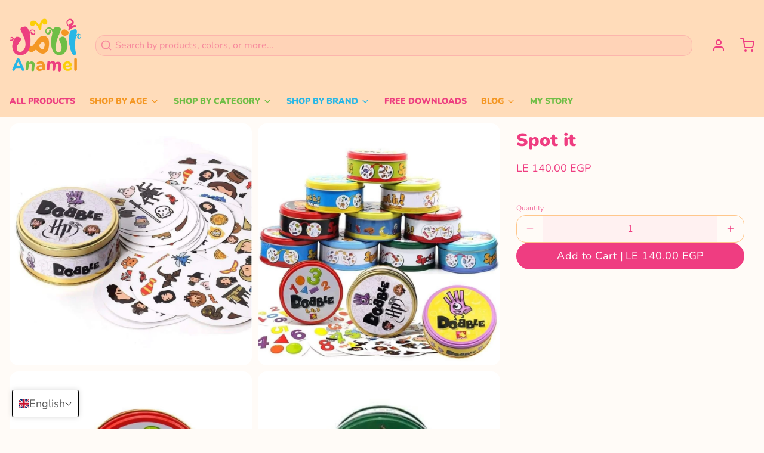

--- FILE ---
content_type: text/javascript; charset=utf-8
request_url: https://anamelproducts.com/en/products/spot-it.js
body_size: 753
content:
{"id":7250720849986,"title":"Spot it","handle":"spot-it","description":"\u003cdiv style=\"text-align: right;\"\u003e\n\u003cb\u003e. لعبة الكروت سبوت ات 55 كارت SPot it ، لعبة مطابقة تقوى الذاكرة وقوة الملاحظة وهى عبارة عن كروت دائرية مصنوعة من الكرتون المقوى، كل كارت مرسوم عليه 8 عناصر وعنصر واحد بس مشترك بين اى كرتين\u003cbr\u003eاختر كارتين بشكل عشوائى واظهرهم اما كل اللعبين، الفائز هو اللاعب اللى يقدر يحدد العنصر المشترك فى الكرتين اسرع ويقوله بصوت مسموع لباقى اللاعبين\u003cbr\u003eيلعبها لاعبين ل 8 لاعبين\u003cbr\u003eعلبة دائرية مقاسها حوالى 9.5×9.5 سم تقريباً\u003cbr\u003eاجمالى عدد الكروت 55 كارت بالاضافة لكتالوج يشرح طريقة اللعب\u003cbr\u003eالعلبة مصنوعة من المعدن:\u003cbr\u003eتقدر تلعبها ب 3 طرق مختلفة، موضحة فى الكاتالوج داخل العلبة.\u003c\/b\u003e\n\u003cdiv\u003e\u003c\/div\u003e\n\u003c\/div\u003e\n\u003c!----\u003e","published_at":"2024-05-28T09:02:25+03:00","created_at":"2024-05-28T09:02:26+03:00","vendor":"Anamel Egypt","type":"","tags":[],"price":14000,"price_min":14000,"price_max":14000,"available":true,"price_varies":false,"compare_at_price":null,"compare_at_price_min":0,"compare_at_price_max":0,"compare_at_price_varies":false,"variants":[{"id":41330587074626,"title":"Default Title","option1":"Default Title","option2":null,"option3":null,"sku":"","requires_shipping":true,"taxable":true,"featured_image":null,"available":true,"name":"Spot it","public_title":null,"options":["Default Title"],"price":14000,"weight":0,"compare_at_price":null,"inventory_management":"shopify","barcode":"","requires_selling_plan":false,"selling_plan_allocations":[]}],"images":["\/\/cdn.shopify.com\/s\/files\/1\/0254\/4677\/6898\/files\/W37-95-4-1100x1000h_jpg.webp?v=1716876240","\/\/cdn.shopify.com\/s\/files\/1\/0254\/4677\/6898\/files\/W37-95-5-1100x1000h_jpg.webp?v=1716876241","\/\/cdn.shopify.com\/s\/files\/1\/0254\/4677\/6898\/files\/W37-95-7-1100x1000h_jpg.webp?v=1716876240","\/\/cdn.shopify.com\/s\/files\/1\/0254\/4677\/6898\/files\/W37-95-8-1100x1000h_jpg.webp?v=1716876241","\/\/cdn.shopify.com\/s\/files\/1\/0254\/4677\/6898\/files\/W37-95-9-1100x1000h_jpg.webp?v=1716876242","\/\/cdn.shopify.com\/s\/files\/1\/0254\/4677\/6898\/files\/W37-95-13-1100x1000h_jpg.webp?v=1716876241"],"featured_image":"\/\/cdn.shopify.com\/s\/files\/1\/0254\/4677\/6898\/files\/W37-95-4-1100x1000h_jpg.webp?v=1716876240","options":[{"name":"Title","position":1,"values":["Default Title"]}],"url":"\/en\/products\/spot-it","media":[{"alt":null,"id":24096393134146,"position":1,"preview_image":{"aspect_ratio":1.1,"height":1000,"width":1100,"src":"https:\/\/cdn.shopify.com\/s\/files\/1\/0254\/4677\/6898\/files\/W37-95-4-1100x1000h_jpg.webp?v=1716876240"},"aspect_ratio":1.1,"height":1000,"media_type":"image","src":"https:\/\/cdn.shopify.com\/s\/files\/1\/0254\/4677\/6898\/files\/W37-95-4-1100x1000h_jpg.webp?v=1716876240","width":1100},{"alt":null,"id":24096393166914,"position":2,"preview_image":{"aspect_ratio":1.1,"height":1000,"width":1100,"src":"https:\/\/cdn.shopify.com\/s\/files\/1\/0254\/4677\/6898\/files\/W37-95-5-1100x1000h_jpg.webp?v=1716876241"},"aspect_ratio":1.1,"height":1000,"media_type":"image","src":"https:\/\/cdn.shopify.com\/s\/files\/1\/0254\/4677\/6898\/files\/W37-95-5-1100x1000h_jpg.webp?v=1716876241","width":1100},{"alt":null,"id":24096393199682,"position":3,"preview_image":{"aspect_ratio":1.1,"height":1000,"width":1100,"src":"https:\/\/cdn.shopify.com\/s\/files\/1\/0254\/4677\/6898\/files\/W37-95-7-1100x1000h_jpg.webp?v=1716876240"},"aspect_ratio":1.1,"height":1000,"media_type":"image","src":"https:\/\/cdn.shopify.com\/s\/files\/1\/0254\/4677\/6898\/files\/W37-95-7-1100x1000h_jpg.webp?v=1716876240","width":1100},{"alt":null,"id":24096393232450,"position":4,"preview_image":{"aspect_ratio":1.1,"height":1000,"width":1100,"src":"https:\/\/cdn.shopify.com\/s\/files\/1\/0254\/4677\/6898\/files\/W37-95-8-1100x1000h_jpg.webp?v=1716876241"},"aspect_ratio":1.1,"height":1000,"media_type":"image","src":"https:\/\/cdn.shopify.com\/s\/files\/1\/0254\/4677\/6898\/files\/W37-95-8-1100x1000h_jpg.webp?v=1716876241","width":1100},{"alt":null,"id":24096393265218,"position":5,"preview_image":{"aspect_ratio":1.1,"height":1000,"width":1100,"src":"https:\/\/cdn.shopify.com\/s\/files\/1\/0254\/4677\/6898\/files\/W37-95-9-1100x1000h_jpg.webp?v=1716876242"},"aspect_ratio":1.1,"height":1000,"media_type":"image","src":"https:\/\/cdn.shopify.com\/s\/files\/1\/0254\/4677\/6898\/files\/W37-95-9-1100x1000h_jpg.webp?v=1716876242","width":1100},{"alt":null,"id":24096393297986,"position":6,"preview_image":{"aspect_ratio":1.1,"height":1000,"width":1100,"src":"https:\/\/cdn.shopify.com\/s\/files\/1\/0254\/4677\/6898\/files\/W37-95-13-1100x1000h_jpg.webp?v=1716876241"},"aspect_ratio":1.1,"height":1000,"media_type":"image","src":"https:\/\/cdn.shopify.com\/s\/files\/1\/0254\/4677\/6898\/files\/W37-95-13-1100x1000h_jpg.webp?v=1716876241","width":1100}],"requires_selling_plan":false,"selling_plan_groups":[]}